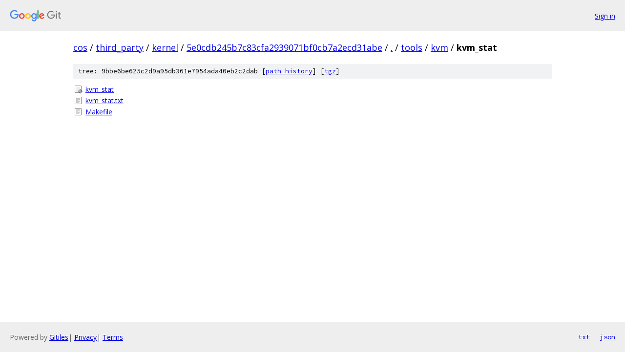

--- FILE ---
content_type: text/html; charset=utf-8
request_url: https://cos.googlesource.com/third_party/kernel/+/5e0cdb245b7c83cfa2939071bf0cb7a2ecd31abe/tools/kvm/kvm_stat?autodive=0%2F%2F
body_size: 790
content:
<!DOCTYPE html><html lang="en"><head><meta charset="utf-8"><meta name="viewport" content="width=device-width, initial-scale=1"><title>tools/kvm/kvm_stat - third_party/kernel - Git at Google</title><link rel="stylesheet" type="text/css" href="/+static/base.css"><!-- default customHeadTagPart --></head><body class="Site"><header class="Site-header"><div class="Header"><a class="Header-image" href="/"><img src="//www.gstatic.com/images/branding/lockups/2x/lockup_git_color_108x24dp.png" width="108" height="24" alt="Google Git"></a><div class="Header-menu"> <a class="Header-menuItem" href="https://accounts.google.com/AccountChooser?faa=1&amp;continue=https://cos.googlesource.com/login/third_party/kernel/%2B/5e0cdb245b7c83cfa2939071bf0cb7a2ecd31abe/tools/kvm/kvm_stat?autodive%3D0%252F%252F">Sign in</a> </div></div></header><div class="Site-content"><div class="Container "><div class="Breadcrumbs"><a class="Breadcrumbs-crumb" href="/?format=HTML">cos</a> / <a class="Breadcrumbs-crumb" href="/third_party/">third_party</a> / <a class="Breadcrumbs-crumb" href="/third_party/kernel/">kernel</a> / <a class="Breadcrumbs-crumb" href="/third_party/kernel/+/5e0cdb245b7c83cfa2939071bf0cb7a2ecd31abe">5e0cdb245b7c83cfa2939071bf0cb7a2ecd31abe</a> / <a class="Breadcrumbs-crumb" href="/third_party/kernel/+/5e0cdb245b7c83cfa2939071bf0cb7a2ecd31abe/?autodive=0%2F%2F">.</a> / <a class="Breadcrumbs-crumb" href="/third_party/kernel/+/5e0cdb245b7c83cfa2939071bf0cb7a2ecd31abe/tools?autodive=0%2F%2F">tools</a> / <a class="Breadcrumbs-crumb" href="/third_party/kernel/+/5e0cdb245b7c83cfa2939071bf0cb7a2ecd31abe/tools/kvm?autodive=0">kvm</a> / <span class="Breadcrumbs-crumb">kvm_stat</span></div><div class="TreeDetail"><div class="u-sha1 u-monospace TreeDetail-sha1">tree: 9bbe6be625c2d9a95db361e7954ada40eb2c2dab [<a href="/third_party/kernel/+log/5e0cdb245b7c83cfa2939071bf0cb7a2ecd31abe/tools/kvm/kvm_stat">path history</a>] <span>[<a href="/third_party/kernel/+archive/5e0cdb245b7c83cfa2939071bf0cb7a2ecd31abe/tools/kvm/kvm_stat.tar.gz">tgz</a>]</span></div><ol class="FileList"><li class="FileList-item FileList-item--executableFile" title="Executable file - kvm_stat"><a class="FileList-itemLink" href="/third_party/kernel/+/5e0cdb245b7c83cfa2939071bf0cb7a2ecd31abe/tools/kvm/kvm_stat/kvm_stat?autodive=0%2F%2F">kvm_stat</a></li><li class="FileList-item FileList-item--regularFile" title="Regular file - kvm_stat.txt"><a class="FileList-itemLink" href="/third_party/kernel/+/5e0cdb245b7c83cfa2939071bf0cb7a2ecd31abe/tools/kvm/kvm_stat/kvm_stat.txt?autodive=0%2F%2F">kvm_stat.txt</a></li><li class="FileList-item FileList-item--regularFile" title="Regular file - Makefile"><a class="FileList-itemLink" href="/third_party/kernel/+/5e0cdb245b7c83cfa2939071bf0cb7a2ecd31abe/tools/kvm/kvm_stat/Makefile?autodive=0%2F%2F">Makefile</a></li></ol></div></div> <!-- Container --></div> <!-- Site-content --><footer class="Site-footer"><div class="Footer"><span class="Footer-poweredBy">Powered by <a href="https://gerrit.googlesource.com/gitiles/">Gitiles</a>| <a href="https://policies.google.com/privacy">Privacy</a>| <a href="https://policies.google.com/terms">Terms</a></span><span class="Footer-formats"><a class="u-monospace Footer-formatsItem" href="?format=TEXT">txt</a> <a class="u-monospace Footer-formatsItem" href="?format=JSON">json</a></span></div></footer></body></html>